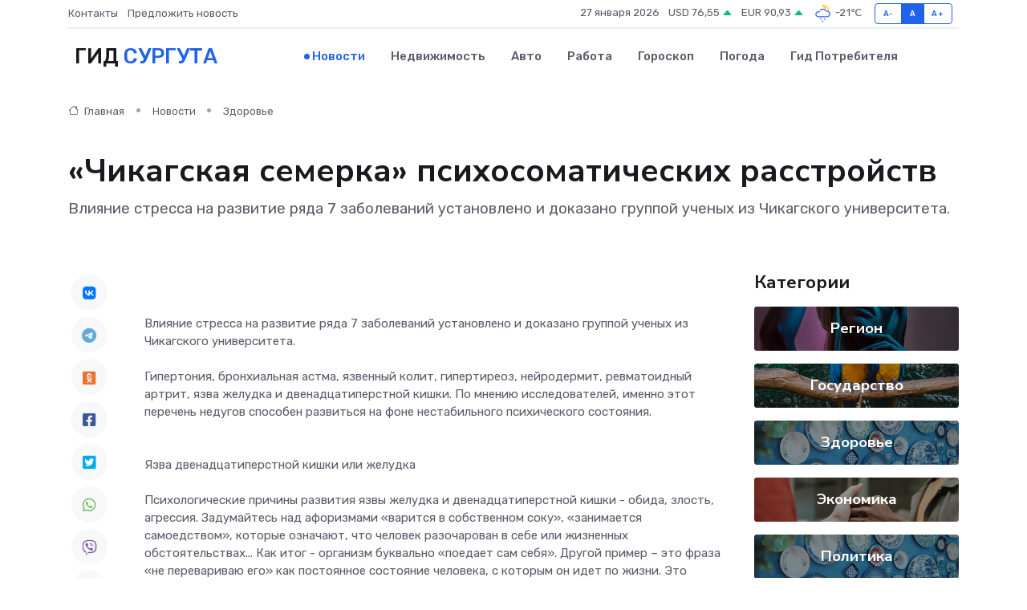

--- FILE ---
content_type: text/html; charset=UTF-8
request_url: https://surgut-gid.ru/news/zdorove/chikagskaya-semerka-psihosomaticheskih-rasstroystv.htm
body_size: 12088
content:
<!DOCTYPE html>
<html lang="ru">
<head>
	<meta charset="utf-8">
	<meta name="csrf-token" content="WYRuwa7tQG52V3UL99PsCf3GRp8UQxKJkAwjYTJR">
    <meta http-equiv="X-UA-Compatible" content="IE=edge">
    <meta name="viewport" content="width=device-width, initial-scale=1">
    <title>«Чикагская семерка» психосоматических расстройств - новости Сургута</title>
    <meta name="description" property="description" content="Влияние стресса на развитие ряда 7 заболеваний установлено и доказано группой ученых из Чикагского университета.">
    
    <meta property="fb:pages" content="105958871990207" />
    <link rel="shortcut icon" type="image/x-icon" href="https://surgut-gid.ru/favicon.svg">
    <link rel="canonical" href="https://surgut-gid.ru/news/zdorove/chikagskaya-semerka-psihosomaticheskih-rasstroystv.htm">
    <link rel="preconnect" href="https://fonts.gstatic.com">
    <link rel="dns-prefetch" href="https://fonts.googleapis.com">
    <link rel="dns-prefetch" href="https://pagead2.googlesyndication.com">
    <link rel="dns-prefetch" href="https://res.cloudinary.com">
    <link href="https://fonts.googleapis.com/css2?family=Nunito+Sans:wght@400;700&family=Rubik:wght@400;500;700&display=swap" rel="stylesheet">
    <link rel="stylesheet" type="text/css" href="https://surgut-gid.ru/assets/font-awesome/css/all.min.css">
    <link rel="stylesheet" type="text/css" href="https://surgut-gid.ru/assets/bootstrap-icons/bootstrap-icons.css">
    <link rel="stylesheet" type="text/css" href="https://surgut-gid.ru/assets/tiny-slider/tiny-slider.css">
    <link rel="stylesheet" type="text/css" href="https://surgut-gid.ru/assets/glightbox/css/glightbox.min.css">
    <link rel="stylesheet" type="text/css" href="https://surgut-gid.ru/assets/plyr/plyr.css">
    <link id="style-switch" rel="stylesheet" type="text/css" href="https://surgut-gid.ru/assets/css/style.css">
    <link rel="stylesheet" type="text/css" href="https://surgut-gid.ru/assets/css/style2.css">

    <meta name="twitter:card" content="summary">
    <meta name="twitter:site" content="@mysite">
    <meta name="twitter:title" content="«Чикагская семерка» психосоматических расстройств - новости Сургута">
    <meta name="twitter:description" content="Влияние стресса на развитие ряда 7 заболеваний установлено и доказано группой ученых из Чикагского университета.">
    <meta name="twitter:creator" content="@mysite">
    <meta name="twitter:image:src" content="https://surgut-gid.ru/images/logo.gif">
    <meta name="twitter:domain" content="surgut-gid.ru">
    <meta name="twitter:card" content="summary_large_image" /><meta name="twitter:image" content="https://surgut-gid.ru/images/logo.gif">

    <meta property="og:url" content="http://surgut-gid.ru/news/zdorove/chikagskaya-semerka-psihosomaticheskih-rasstroystv.htm">
    <meta property="og:title" content="«Чикагская семерка» психосоматических расстройств - новости Сургута">
    <meta property="og:description" content="Влияние стресса на развитие ряда 7 заболеваний установлено и доказано группой ученых из Чикагского университета.">
    <meta property="og:type" content="website">
    <meta property="og:image" content="https://surgut-gid.ru/images/logo.gif">
    <meta property="og:locale" content="ru_RU">
    <meta property="og:site_name" content="Гид Сургута">
    

    <link rel="image_src" href="https://surgut-gid.ru/images/logo.gif" />

    <link rel="alternate" type="application/rss+xml" href="https://surgut-gid.ru/feed" title="Сургут: гид, новости, афиша">
        <script async src="https://pagead2.googlesyndication.com/pagead/js/adsbygoogle.js"></script>
    <script>
        (adsbygoogle = window.adsbygoogle || []).push({
            google_ad_client: "ca-pub-0899253526956684",
            enable_page_level_ads: true
        });
    </script>
        
    
    
    
    <script>if (window.top !== window.self) window.top.location.replace(window.self.location.href);</script>
    <script>if(self != top) { top.location=document.location;}</script>

<!-- Google tag (gtag.js) -->
<script async src="https://www.googletagmanager.com/gtag/js?id=G-71VQP5FD0J"></script>
<script>
  window.dataLayer = window.dataLayer || [];
  function gtag(){dataLayer.push(arguments);}
  gtag('js', new Date());

  gtag('config', 'G-71VQP5FD0J');
</script>
</head>
<body>
<script type="text/javascript" > (function(m,e,t,r,i,k,a){m[i]=m[i]||function(){(m[i].a=m[i].a||[]).push(arguments)}; m[i].l=1*new Date();k=e.createElement(t),a=e.getElementsByTagName(t)[0],k.async=1,k.src=r,a.parentNode.insertBefore(k,a)}) (window, document, "script", "https://mc.yandex.ru/metrika/tag.js", "ym"); ym(54008143, "init", {}); ym(86840228, "init", { clickmap:true, trackLinks:true, accurateTrackBounce:true, webvisor:true });</script> <noscript><div><img src="https://mc.yandex.ru/watch/54008143" style="position:absolute; left:-9999px;" alt="" /><img src="https://mc.yandex.ru/watch/86840228" style="position:absolute; left:-9999px;" alt="" /></div></noscript>
<script type="text/javascript">
    new Image().src = "//counter.yadro.ru/hit?r"+escape(document.referrer)+((typeof(screen)=="undefined")?"":";s"+screen.width+"*"+screen.height+"*"+(screen.colorDepth?screen.colorDepth:screen.pixelDepth))+";u"+escape(document.URL)+";h"+escape(document.title.substring(0,150))+";"+Math.random();
</script>
<!-- Rating@Mail.ru counter -->
<script type="text/javascript">
var _tmr = window._tmr || (window._tmr = []);
_tmr.push({id: "3138453", type: "pageView", start: (new Date()).getTime()});
(function (d, w, id) {
  if (d.getElementById(id)) return;
  var ts = d.createElement("script"); ts.type = "text/javascript"; ts.async = true; ts.id = id;
  ts.src = "https://top-fwz1.mail.ru/js/code.js";
  var f = function () {var s = d.getElementsByTagName("script")[0]; s.parentNode.insertBefore(ts, s);};
  if (w.opera == "[object Opera]") { d.addEventListener("DOMContentLoaded", f, false); } else { f(); }
})(document, window, "topmailru-code");
</script><noscript><div>
<img src="https://top-fwz1.mail.ru/counter?id=3138453;js=na" style="border:0;position:absolute;left:-9999px;" alt="Top.Mail.Ru" />
</div></noscript>
<!-- //Rating@Mail.ru counter -->

<header class="navbar-light navbar-sticky header-static">
    <div class="navbar-top d-none d-lg-block small">
        <div class="container">
            <div class="d-md-flex justify-content-between align-items-center my-1">
                <!-- Top bar left -->
                <ul class="nav">
                    <li class="nav-item">
                        <a class="nav-link ps-0" href="https://surgut-gid.ru/contacts">Контакты</a>
                    </li>
                    <li class="nav-item">
                        <a class="nav-link ps-0" href="https://surgut-gid.ru/sendnews">Предложить новость</a>
                    </li>
                    
                </ul>
                <!-- Top bar right -->
                <div class="d-flex align-items-center">
                    
                    <ul class="list-inline mb-0 text-center text-sm-end me-3">
						<li class="list-inline-item">
							<span>27 января 2026</span>
						</li>
                        <li class="list-inline-item">
                            <a class="nav-link px-0" href="https://surgut-gid.ru/currency">
                                <span>USD 76,55 <i class="bi bi-caret-up-fill text-success"></i></span>
                            </a>
						</li>
                        <li class="list-inline-item">
                            <a class="nav-link px-0" href="https://surgut-gid.ru/currency">
                                <span>EUR 90,93 <i class="bi bi-caret-up-fill text-success"></i></span>
                            </a>
						</li>
						<li class="list-inline-item">
                            <a class="nav-link px-0" href="https://surgut-gid.ru/pogoda">
                                <svg xmlns="http://www.w3.org/2000/svg" width="25" height="25" viewBox="0 0 30 30"><path fill="#315EFB" d="M15 26a1 1 0 1 0 0 2 1 1 0 0 0 0-2m3-3a1 1 0 1 0 0 2 1 1 0 0 0 0-2m-6 0a1 1 0 1 1 0 2 1 1 0 0 1 0-2zM0 0v30V0zm30 0v30V0z"></path><path fill="#FFC000" d="M17.732 8.689a6.5 6.5 0 0 0-3.911-4.255.5.5 0 0 1 .003-.936A7.423 7.423 0 0 1 16.5 3a7.5 7.5 0 0 1 7.5 7.5c0 .484-.05.956-.138 1.415a4.915 4.915 0 0 0-1.413-.677 5.99 5.99 0 0 0 .051-.738 6.008 6.008 0 0 0-5.716-5.993 8.039 8.039 0 0 1 2.69 5.524c-.078-.09-.145-.187-.231-.274-.453-.452-.971-.79-1.511-1.068zM0 0v30V0zm30 0v30V0z"></path><path fill="#315EFB" d="M25.036 13.066a4.948 4.948 0 0 1 0 5.868A4.99 4.99 0 0 1 20.99 21H8.507a4.49 4.49 0 0 1-3.64-1.86 4.458 4.458 0 0 1 0-5.281A4.491 4.491 0 0 1 8.506 12c.686 0 1.37.159 1.996.473a.5.5 0 0 1 .16.766l-.33.399a.502.502 0 0 1-.598.132 2.976 2.976 0 0 0-3.346.608 3.007 3.007 0 0 0 .334 4.532c.527.396 1.177.59 1.836.59H20.94a3.54 3.54 0 0 0 2.163-.711 3.497 3.497 0 0 0 1.358-3.206 3.45 3.45 0 0 0-.706-1.727A3.486 3.486 0 0 0 20.99 12.5c-.07 0-.138.016-.208.02-.328.02-.645.085-.947.192a.496.496 0 0 1-.63-.287 4.637 4.637 0 0 0-.445-.874 4.495 4.495 0 0 0-.584-.733A4.461 4.461 0 0 0 14.998 9.5a4.46 4.46 0 0 0-3.177 1.318 2.326 2.326 0 0 0-.135.147.5.5 0 0 1-.592.131 5.78 5.78 0 0 0-.453-.19.5.5 0 0 1-.21-.79A5.97 5.97 0 0 1 14.998 8a5.97 5.97 0 0 1 4.237 1.757c.398.399.704.85.966 1.319.262-.042.525-.076.79-.076a4.99 4.99 0 0 1 4.045 2.066zM0 0v30V0zm30 0v30V0z"></path></svg>
                                <span>-21&#8451;</span>
                            </a>
						</li>
					</ul>

                    <!-- Font size accessibility START -->
                    <div class="btn-group me-2" role="group" aria-label="font size changer">
                        <input type="radio" class="btn-check" name="fntradio" id="font-sm">
                        <label class="btn btn-xs btn-outline-primary mb-0" for="font-sm">A-</label>

                        <input type="radio" class="btn-check" name="fntradio" id="font-default" checked>
                        <label class="btn btn-xs btn-outline-primary mb-0" for="font-default">A</label>

                        <input type="radio" class="btn-check" name="fntradio" id="font-lg">
                        <label class="btn btn-xs btn-outline-primary mb-0" for="font-lg">A+</label>
                    </div>

                    
                </div>
            </div>
            <!-- Divider -->
            <div class="border-bottom border-2 border-primary opacity-1"></div>
        </div>
    </div>

    <!-- Logo Nav START -->
    <nav class="navbar navbar-expand-lg">
        <div class="container">
            <!-- Logo START -->
            <a class="navbar-brand" href="https://surgut-gid.ru" style="text-align: end;">
                
                			<span class="ms-2 fs-3 text-uppercase fw-normal">Гид <span style="color: #2163e8;">Сургута</span></span>
                            </a>
            <!-- Logo END -->

            <!-- Responsive navbar toggler -->
            <button class="navbar-toggler ms-auto" type="button" data-bs-toggle="collapse"
                data-bs-target="#navbarCollapse" aria-controls="navbarCollapse" aria-expanded="false"
                aria-label="Toggle navigation">
                <span class="text-body h6 d-none d-sm-inline-block">Menu</span>
                <span class="navbar-toggler-icon"></span>
            </button>

            <!-- Main navbar START -->
            <div class="collapse navbar-collapse" id="navbarCollapse">
                <ul class="navbar-nav navbar-nav-scroll mx-auto">
                                        <li class="nav-item"> <a class="nav-link active" href="https://surgut-gid.ru/news">Новости</a></li>
                                        <li class="nav-item"> <a class="nav-link" href="https://surgut-gid.ru/realty">Недвижимость</a></li>
                                        <li class="nav-item"> <a class="nav-link" href="https://surgut-gid.ru/auto">Авто</a></li>
                                        <li class="nav-item"> <a class="nav-link" href="https://surgut-gid.ru/job">Работа</a></li>
                                        <li class="nav-item"> <a class="nav-link" href="https://surgut-gid.ru/horoscope">Гороскоп</a></li>
                                        <li class="nav-item"> <a class="nav-link" href="https://surgut-gid.ru/pogoda">Погода</a></li>
                                        <li class="nav-item"> <a class="nav-link" href="https://surgut-gid.ru/poleznoe">Гид потребителя</a></li>
                                    </ul>
            </div>
            <!-- Main navbar END -->

            
        </div>
    </nav>
    <!-- Logo Nav END -->
</header>
    <main>
        <!-- =======================
                Main content START -->
        <section class="pt-3 pb-lg-5">
            <div class="container" data-sticky-container>
                <div class="row">
                    <!-- Main Post START -->
                    <div class="col-lg-9">
                        <!-- Categorie Detail START -->
                        <div class="mb-4">
							<nav aria-label="breadcrumb" itemscope itemtype="http://schema.org/BreadcrumbList">
								<ol class="breadcrumb breadcrumb-dots">
									<li class="breadcrumb-item" itemprop="itemListElement" itemscope itemtype="http://schema.org/ListItem">
										<meta itemprop="name" content="Гид Сургута">
										<meta itemprop="position" content="1">
										<meta itemprop="item" content="https://surgut-gid.ru">
										<a itemprop="url" href="https://surgut-gid.ru">
										<i class="bi bi-house me-1"></i> Главная
										</a>
									</li>
									<li class="breadcrumb-item" itemprop="itemListElement" itemscope itemtype="http://schema.org/ListItem">
										<meta itemprop="name" content="Новости">
										<meta itemprop="position" content="2">
										<meta itemprop="item" content="https://surgut-gid.ru/news">
										<a itemprop="url" href="https://surgut-gid.ru/news"> Новости</a>
									</li>
									<li class="breadcrumb-item" aria-current="page" itemprop="itemListElement" itemscope itemtype="http://schema.org/ListItem">
										<meta itemprop="name" content="Здоровье">
										<meta itemprop="position" content="3">
										<meta itemprop="item" content="https://surgut-gid.ru/news/zdorove">
										<a itemprop="url" href="https://surgut-gid.ru/news/zdorove"> Здоровье</a>
									</li>
									<li aria-current="page" itemprop="itemListElement" itemscope itemtype="http://schema.org/ListItem">
									<meta itemprop="name" content="«Чикагская семерка» психосоматических расстройств">
									<meta itemprop="position" content="4" />
									<meta itemprop="item" content="https://surgut-gid.ru/news/zdorove/chikagskaya-semerka-psihosomaticheskih-rasstroystv.htm">
									</li>
								</ol>
							</nav>
						
                        </div>
                    </div>
                </div>
                <div class="row align-items-center">
                                                        <!-- Content -->
                    <div class="col-md-12 mt-4 mt-md-0">
                                            <h1 class="display-6">«Чикагская семерка» психосоматических расстройств</h1>
                        <p class="lead">Влияние стресса на развитие ряда 7 заболеваний установлено и доказано группой ученых из Чикагского университета.</p>
                    </div>
				                                    </div>
            </div>
        </section>
        <!-- =======================
        Main START -->
        <section class="pt-0">
            <div class="container position-relative" data-sticky-container>
                <div class="row">
                    <!-- Left sidebar START -->
                    <div class="col-md-1">
                        <div class="text-start text-lg-center mb-5" data-sticky data-margin-top="80" data-sticky-for="767">
                            <style>
                                .fa-vk::before {
                                    color: #07f;
                                }
                                .fa-telegram::before {
                                    color: #64a9dc;
                                }
                                .fa-facebook-square::before {
                                    color: #3b5998;
                                }
                                .fa-odnoklassniki-square::before {
                                    color: #eb722e;
                                }
                                .fa-twitter-square::before {
                                    color: #00aced;
                                }
                                .fa-whatsapp::before {
                                    color: #65bc54;
                                }
                                .fa-viber::before {
                                    color: #7b519d;
                                }
                                .fa-moimir svg {
                                    background-color: #168de2;
                                    height: 18px;
                                    width: 18px;
                                    background-size: 18px 18px;
                                    border-radius: 4px;
                                    margin-bottom: 2px;
                                }
                            </style>
                            <ul class="nav text-white-force">
                                <li class="nav-item">
                                    <a class="nav-link icon-md rounded-circle m-1 p-0 fs-5 bg-light" href="https://vk.com/share.php?url=https://surgut-gid.ru/news/zdorove/chikagskaya-semerka-psihosomaticheskih-rasstroystv.htm&title=«Чикагская семерка» психосоматических расстройств - новости Сургута&utm_source=share" rel="nofollow" target="_blank">
                                        <i class="fab fa-vk align-middle text-body"></i>
                                    </a>
                                </li>
                                <li class="nav-item">
                                    <a class="nav-link icon-md rounded-circle m-1 p-0 fs-5 bg-light" href="https://t.me/share/url?url=https://surgut-gid.ru/news/zdorove/chikagskaya-semerka-psihosomaticheskih-rasstroystv.htm&text=«Чикагская семерка» психосоматических расстройств - новости Сургута&utm_source=share" rel="nofollow" target="_blank">
                                        <i class="fab fa-telegram align-middle text-body"></i>
                                    </a>
                                </li>
                                <li class="nav-item">
                                    <a class="nav-link icon-md rounded-circle m-1 p-0 fs-5 bg-light" href="https://connect.ok.ru/offer?url=https://surgut-gid.ru/news/zdorove/chikagskaya-semerka-psihosomaticheskih-rasstroystv.htm&title=«Чикагская семерка» психосоматических расстройств - новости Сургута&utm_source=share" rel="nofollow" target="_blank">
                                        <i class="fab fa-odnoklassniki-square align-middle text-body"></i>
                                    </a>
                                </li>
                                <li class="nav-item">
                                    <a class="nav-link icon-md rounded-circle m-1 p-0 fs-5 bg-light" href="https://www.facebook.com/sharer.php?src=sp&u=https://surgut-gid.ru/news/zdorove/chikagskaya-semerka-psihosomaticheskih-rasstroystv.htm&title=«Чикагская семерка» психосоматических расстройств - новости Сургута&utm_source=share" rel="nofollow" target="_blank">
                                        <i class="fab fa-facebook-square align-middle text-body"></i>
                                    </a>
                                </li>
                                <li class="nav-item">
                                    <a class="nav-link icon-md rounded-circle m-1 p-0 fs-5 bg-light" href="https://twitter.com/intent/tweet?text=«Чикагская семерка» психосоматических расстройств - новости Сургута&url=https://surgut-gid.ru/news/zdorove/chikagskaya-semerka-psihosomaticheskih-rasstroystv.htm&utm_source=share" rel="nofollow" target="_blank">
                                        <i class="fab fa-twitter-square align-middle text-body"></i>
                                    </a>
                                </li>
                                <li class="nav-item">
                                    <a class="nav-link icon-md rounded-circle m-1 p-0 fs-5 bg-light" href="https://api.whatsapp.com/send?text=«Чикагская семерка» психосоматических расстройств - новости Сургута https://surgut-gid.ru/news/zdorove/chikagskaya-semerka-psihosomaticheskih-rasstroystv.htm&utm_source=share" rel="nofollow" target="_blank">
                                        <i class="fab fa-whatsapp align-middle text-body"></i>
                                    </a>
                                </li>
                                <li class="nav-item">
                                    <a class="nav-link icon-md rounded-circle m-1 p-0 fs-5 bg-light" href="viber://forward?text=«Чикагская семерка» психосоматических расстройств - новости Сургута https://surgut-gid.ru/news/zdorove/chikagskaya-semerka-psihosomaticheskih-rasstroystv.htm&utm_source=share" rel="nofollow" target="_blank">
                                        <i class="fab fa-viber align-middle text-body"></i>
                                    </a>
                                </li>
                                <li class="nav-item">
                                    <a class="nav-link icon-md rounded-circle m-1 p-0 fs-5 bg-light" href="https://connect.mail.ru/share?url=https://surgut-gid.ru/news/zdorove/chikagskaya-semerka-psihosomaticheskih-rasstroystv.htm&title=«Чикагская семерка» психосоматических расстройств - новости Сургута&utm_source=share" rel="nofollow" target="_blank">
                                        <i class="fab fa-moimir align-middle text-body"><svg viewBox='0 0 24 24' xmlns='http://www.w3.org/2000/svg'><path d='M8.889 9.667a1.333 1.333 0 100-2.667 1.333 1.333 0 000 2.667zm6.222 0a1.333 1.333 0 100-2.667 1.333 1.333 0 000 2.667zm4.77 6.108l-1.802-3.028a.879.879 0 00-1.188-.307.843.843 0 00-.313 1.166l.214.36a6.71 6.71 0 01-4.795 1.996 6.711 6.711 0 01-4.792-1.992l.217-.364a.844.844 0 00-.313-1.166.878.878 0 00-1.189.307l-1.8 3.028a.844.844 0 00.312 1.166.88.88 0 001.189-.307l.683-1.147a8.466 8.466 0 005.694 2.18 8.463 8.463 0 005.698-2.184l.685 1.151a.873.873 0 001.189.307.844.844 0 00.312-1.166z' fill='#FFF' fill-rule='evenodd'/></svg></i>
                                    </a>
                                </li>
                                
                            </ul>
                        </div>
                    </div>
                    <!-- Left sidebar END -->

                    <!-- Main Content START -->
                    <div class="col-md-10 col-lg-8 mb-5">
                        <div class="mb-4">
                                                    </div>
                        <div itemscope itemtype="http://schema.org/NewsArticle">
                            <meta itemprop="headline" content="«Чикагская семерка» психосоматических расстройств">
                            <meta itemprop="identifier" content="https://surgut-gid.ru/20790">
                            <span itemprop="articleBody"><p> <br> Влияние стресса на развитие ряда 7 заболеваний установлено и доказано группой ученых из Чикагского университета. <br> <br> Гипертония, бронхиальная астма, язвенный колит, гипертиреоз, нейродермит, ревматоидный артрит, язва желудка и двенадцатиперстной кишки. По мнению исследователей, именно этот перечень недугов способен развиться на фоне нестабильного психического состояния. <br> <br> <br> Язва двенадцатиперстной кишки или желудка <br> <br> Психологические причины развития язвы желудка и двенадцатиперстной кишки - обида, злость, агрессия. Задумайтесь над афоризмами «варится в собственном соку», «занимается самоедством», которые означают, что человек разочарован в себе или жизненных обстоятельствах... Как итог - организм буквально «поедает сам себя». Другой пример – это фраза «не перевариваю его» как постоянное состояние человека, с которым он идет по жизни. Это выражение означает не что иное, как физическую реакцию организма на негативные эмоции. <br> <br> <br> Гипертония <br> <br> Причина – подавленные эмоции, непроработанные травмы, эмоциональная блокировка. Особому риску подвергаются ранимые, эмоциональные люди и те, кто привык все держать в себе. Таких людей можно сравнить с кипящим котлом, накрытым крышкой. Если не снять, то рано или поздно случится взрыв. <br> Таким пациентам надо обращать внимание на осознание и проговаривание чувств, избавление от них. <br> <br> <br> Язвенный колит <br> <br> Развивается на фоне сильной обиды, уязвимости личности, эмоциональной нестабильности, чувства незащищенности. Человек настолько разочаровался в мире, какой-то ситуации или человеке, что решил навсегда замкнуться в себе. При этом обида и злость продолжают съедать изнутри. Чтобы избежать последствий – нудно работать над повышением самооценки. <br> <br> <br> Бронхиальная астма <br> <br> Психологические причины развития заболевания - подавленность, страх, скрытая агрессия. <br> Всем известны выражения: «Мне перекрыли кислород» или «Не могу дышать полной грудью». Также причиной развития астмы могут стать чрезмерная родительская любовь, в результате которой ребенок чувствует несвободу и «задыхается». Также астма может быть сигналом о том, что человеку не хватает внимания, а приступы – это зов о помощи, попытка привлечь внимание к себе. <br> Что поможет в лечении: релаксация, арт-терапия. <br> <br> <br> Нейродермит. Псориаз <br> <br> Психологические причины возникновения псориаза – чрезмерная чувствительность и ранимость человека. <br> Если с детства не хватает материнской ласки, он чувствует себя отчужденным. <br> Человек чувствует себя «не в своей шкуре», которую в прямом смысле слова хочется снять. Организм реагирует кожными высыпаниями, как бы демонстрируя всю тяжесть такого психологического состояния. <br> На что обратить внимание пациенту: на повышение самооценки, развитие коммуникативных навыков. <br> <br> <br> Ревматоидный артрит <br> <br> Психологические причины: злость, горесть, неудача в любви, обида, разочарование. <br> Отсутствие гибкости, лояльности в обществе накладывает свой отпечаток на состояние организма. Как правило, люди с таким недугом очень требовательны и нетерпимы к себе и окружающим, в жизни их сопровождают разочарования и обиды. Но личность человека не хочет меняться, подстраиваться и принимать мир таким, каков он есть. Негативные эмоции разрушают и буквально парализуют человека, делают его менее гибким и мобильным физически. Он не может измениться или хотя бы изменить подход к работе, жизни. Болезнь как бы говорит: «Стань гибче, выпрямись, стань мягче, оглянись вокруг». <br> <br> <br> Гиперфункция щитовидной железы (гипертиреоз) <br> <br> Психологические причины: страх, волнение. <br> Щитовидная железа – это своеобразный щит для человеческого организма. Защитные функции усиливаются под воздействием страхов и переживаний. И если волнений в жизни человека слишком много, щитовидная железа устаёт работать, изнашивается. <br> Люди с заболеваниями щитовидной железы привыкли держать всё под контролем и всегда быть готовыми к «вражеским атакам» в любых сферах жизнедеятельности. <br> <br> <br> Послесловие <br> <br> В некоторых случаях для пациента болезнь несет скрытую выгоду, например, дает время на отдых, позволяет отказаться от части обязанностей, разрешает не общаться с неприятными людьми или не делать то, к чему не лежит душа. А кто-то при помощи болезни добивается внимания и заботы. <br> <br> <br> Определить наличие выгоды просто: подумайте, что из-за болезни вы не можете делать, а что из того, что давно было под запретом, теперь доступно для вас. Первое – издержки вашей жизни, второе – то, чего вам не хватает для счастья. <br> <br> <br> Что необходимо для выздоровления <br> Если вы столкнулись с психосоматическим заболеванием, то необходимо провести психологическую работу над своим сознанием. Однако если болезнь развилась из-за реальных органических поражений (например, язва, колит, инфекции), то и одной психотерапии будет недостаточно. Лечение должно быть комплексным: прием медикаментов и психологическая коррекция. <br> <br> Дополнительно к лечению нужно научиться заботиться о себе, вести правильный образ жизни. Необходимо отдыхать и высыпаться, правильно питаться, находить время на любимое занятие, заниматься спортом, уметь расслабляться при помощи дыхательных гимнастик, медитаций. <br> <br> Известное латинское выражение гласит: «В здоровом теле – здоровый дух», но психосоматика знает, что справедливо и обратное. Каждому человеку необходимо одинаково заботиться как о психическом, так и физическом здоровье. <br> <br> Ольга Русакова, <br> медицинский психолог БУ «Няганская городская поликлиника» </p> <br></span>
                        </div>
                                                                        <div><a href="http://www.admnyagan.ru/?page=anons_o.php&amp;amp;conid=31281&amp;amp;razd_id=1" target="_blank" rel="author">Источник</a></div>
                                                                        <div class="col-12 mt-3"><a href="https://surgut-gid.ru/sendnews">Предложить новость</a></div>
                        <div class="col-12 mt-5">
                            <h2 class="my-3">Последние новости</h2>
                            <div class="row gy-4">
                                <!-- Card item START -->
<div class="col-sm-6">
    <div class="card" itemscope="" itemtype="http://schema.org/BlogPosting">
        <!-- Card img -->
        <div class="position-relative">
                        <img class="card-img" src="https://res.cloudinary.com/dmg6knmcp/image/upload/c_fill,w_420,h_315,q_auto,g_face/odsdn1qbtnz5ndgsgv9k" alt="Как выбрать тип пандуса для жилого дома: металлический, алюминиевый, откидной или стационарный" itemprop="image">
                    </div>
        <div class="card-body px-0 pt-3" itemprop="name">
            <h4 class="card-title" itemprop="headline"><a href="https://surgut-gid.ru/news/ekonomika/kak-vybrat-tip-pandusa-dlya-zhilogo-doma-metallicheskiy-alyuminievyy-otkidnoy-ili-stacionarnyy.htm"
                    class="btn-link text-reset fw-bold" itemprop="url">Как выбрать тип пандуса для жилого дома: металлический, алюминиевый, откидной или стационарный</a></h4>
            <p class="card-text" itemprop="articleBody">Большой сравнительный гид по выбору идеального пандуса для создания по-настоящему доступной входной группы</p>
        </div>
        <meta itemprop="author" content="Редактор"/>
        <meta itemscope itemprop="mainEntityOfPage" itemType="https://schema.org/WebPage" itemid="https://surgut-gid.ru/news/ekonomika/kak-vybrat-tip-pandusa-dlya-zhilogo-doma-metallicheskiy-alyuminievyy-otkidnoy-ili-stacionarnyy.htm"/>
        <meta itemprop="dateModified" content="2025-11-26"/>
        <meta itemprop="datePublished" content="2025-11-26"/>
    </div>
</div>
<!-- Card item END -->
<!-- Card item START -->
<div class="col-sm-6">
    <div class="card" itemscope="" itemtype="http://schema.org/BlogPosting">
        <!-- Card img -->
        <div class="position-relative">
                        <img class="card-img" src="https://res.cloudinary.com/dmg6knmcp/image/upload/c_fill,w_420,h_315,q_auto,g_face/xc81jihlafkldpxucv0f" alt="Где ремонтировать частотный преобразователь: сервис, завод или локальный мастер?" itemprop="image">
                    </div>
        <div class="card-body px-0 pt-3" itemprop="name">
            <h4 class="card-title" itemprop="headline"><a href="https://surgut-gid.ru/news/ekonomika/gde-remontirovat-chastotnyy-preobrazovatel-servis-zavod-ili-lokalnyy-master.htm"
                    class="btn-link text-reset fw-bold" itemprop="url">Где ремонтировать частотный преобразователь: сервис, завод или локальный мастер?</a></h4>
            <p class="card-text" itemprop="articleBody">Разбор преимуществ и недостатков различных вариантов восстановления оборудования</p>
        </div>
        <meta itemprop="author" content="Редактор"/>
        <meta itemscope itemprop="mainEntityOfPage" itemType="https://schema.org/WebPage" itemid="https://surgut-gid.ru/news/ekonomika/gde-remontirovat-chastotnyy-preobrazovatel-servis-zavod-ili-lokalnyy-master.htm"/>
        <meta itemprop="dateModified" content="2025-11-23"/>
        <meta itemprop="datePublished" content="2025-11-23"/>
    </div>
</div>
<!-- Card item END -->
<!-- Card item START -->
<div class="col-sm-6">
    <div class="card" itemscope="" itemtype="http://schema.org/BlogPosting">
        <!-- Card img -->
        <div class="position-relative">
                        <img class="card-img" src="https://res.cloudinary.com/dmg6knmcp/image/upload/c_fill,w_420,h_315,q_auto,g_face/kgabsk8bxroquozrhniy" alt="Как выбрать идеальный кабинет руководителя: гармония стиля, комфорта и престижа" itemprop="image">
                    </div>
        <div class="card-body px-0 pt-3" itemprop="name">
            <h4 class="card-title" itemprop="headline"><a href="https://surgut-gid.ru/news/ekonomika/kak-vybrat-idealnyy-kabinet-rukovoditelya-garmoniya-stilya-komforta-i-prestizha.htm"
                    class="btn-link text-reset fw-bold" itemprop="url">Как выбрать идеальный кабинет руководителя: гармония стиля, комфорта и престижа</a></h4>
            <p class="card-text" itemprop="articleBody">Разбираемся, как выбрать мебель, стиль и планировку, чтобы кабинет вдохновлял, внушал доверие и подчеркивал авторитет.</p>
        </div>
        <meta itemprop="author" content="Редактор"/>
        <meta itemscope itemprop="mainEntityOfPage" itemType="https://schema.org/WebPage" itemid="https://surgut-gid.ru/news/ekonomika/kak-vybrat-idealnyy-kabinet-rukovoditelya-garmoniya-stilya-komforta-i-prestizha.htm"/>
        <meta itemprop="dateModified" content="2025-10-20"/>
        <meta itemprop="datePublished" content="2025-10-20"/>
    </div>
</div>
<!-- Card item END -->
<!-- Card item START -->
<div class="col-sm-6">
    <div class="card" itemscope="" itemtype="http://schema.org/BlogPosting">
        <!-- Card img -->
        <div class="position-relative">
            <img class="card-img" src="https://res.cloudinary.com/di7jztv5p/image/upload/c_fill,w_420,h_315,q_auto,g_face/gqei5n34zp6qzkg1iovk" alt="Когда скидки превращаются в ловушку: как маркетологи учат нас тратить" itemprop="image">
        </div>
        <div class="card-body px-0 pt-3" itemprop="name">
            <h4 class="card-title" itemprop="headline"><a href="https://ulan-ude-city.ru/news/ekonomika/kogda-skidki-prevraschayutsya-v-lovushku-kak-marketologi-uchat-nas-tratit.htm" class="btn-link text-reset fw-bold" itemprop="url">Когда скидки превращаются в ловушку: как маркетологи учат нас тратить</a></h4>
            <p class="card-text" itemprop="articleBody">Почему “-50% только сегодня” не всегда значит выгоду, как скидки играют на эмоциях и почему даже рациональные люди становятся жертвами маркетинговых трюков.</p>
        </div>
        <meta itemprop="author" content="Редактор"/>
        <meta itemscope itemprop="mainEntityOfPage" itemType="https://schema.org/WebPage" itemid="https://ulan-ude-city.ru/news/ekonomika/kogda-skidki-prevraschayutsya-v-lovushku-kak-marketologi-uchat-nas-tratit.htm"/>
        <meta itemprop="dateModified" content="2026-01-27"/>
        <meta itemprop="datePublished" content="2026-01-27"/>
    </div>
</div>
<!-- Card item END -->
                            </div>
                        </div>
						<div class="col-12 bg-primary bg-opacity-10 p-2 mt-3 rounded">
							На этом сайте вы сможете узнать актуальные данные о <a href="https://yuzhno-sahalinsk-gid.ru/pogoda">погоде в Южно-Сахалинске</a>, включая прогнозы на ближайшие дни и часы
						</div>
                        <!-- Comments START -->
                        <div class="mt-5">
                            <h3>Комментарии (0)</h3>
                        </div>
                        <!-- Comments END -->
                        <!-- Reply START -->
                        <div>
                            <h3>Добавить комментарий</h3>
                            <small>Ваш email не публикуется. Обязательные поля отмечены *</small>
                            <form class="row g-3 mt-2">
                                <div class="col-md-6">
                                    <label class="form-label">Имя *</label>
                                    <input type="text" class="form-control" aria-label="First name">
                                </div>
                                <div class="col-md-6">
                                    <label class="form-label">Email *</label>
                                    <input type="email" class="form-control">
                                </div>
                                <div class="col-12">
                                    <label class="form-label">Текст комментария *</label>
                                    <textarea class="form-control" rows="3"></textarea>
                                </div>
                                <div class="col-12">
                                    <button type="submit" class="btn btn-primary">Оставить комментарий</button>
                                </div>
                            </form>
                        </div>
                        <!-- Reply END -->
                    </div>
                    <!-- Main Content END -->
                    <!-- Right sidebar START -->
                    <div class="col-lg-3 d-none d-lg-block">
                        <div data-sticky data-margin-top="80" data-sticky-for="991">
                            <!-- Categories -->
                            <div>
                                <h4 class="mb-3">Категории</h4>
                                                                    <!-- Category item -->
                                    <div class="text-center mb-3 card-bg-scale position-relative overflow-hidden rounded"
                                        style="background-image:url(https://surgut-gid.ru/assets/images/blog/4by3/08.jpg); background-position: center left; background-size: cover;">
                                        <div class="bg-dark-overlay-4 p-3">
                                            <a href="https://surgut-gid.ru/news/region"
                                                class="stretched-link btn-link fw-bold text-white h5">Регион</a>
                                        </div>
                                    </div>
                                                                    <!-- Category item -->
                                    <div class="text-center mb-3 card-bg-scale position-relative overflow-hidden rounded"
                                        style="background-image:url(https://surgut-gid.ru/assets/images/blog/4by3/03.jpg); background-position: center left; background-size: cover;">
                                        <div class="bg-dark-overlay-4 p-3">
                                            <a href="https://surgut-gid.ru/news/gosudarstvo"
                                                class="stretched-link btn-link fw-bold text-white h5">Государство</a>
                                        </div>
                                    </div>
                                                                    <!-- Category item -->
                                    <div class="text-center mb-3 card-bg-scale position-relative overflow-hidden rounded"
                                        style="background-image:url(https://surgut-gid.ru/assets/images/blog/4by3/02.jpg); background-position: center left; background-size: cover;">
                                        <div class="bg-dark-overlay-4 p-3">
                                            <a href="https://surgut-gid.ru/news/zdorove"
                                                class="stretched-link btn-link fw-bold text-white h5">Здоровье</a>
                                        </div>
                                    </div>
                                                                    <!-- Category item -->
                                    <div class="text-center mb-3 card-bg-scale position-relative overflow-hidden rounded"
                                        style="background-image:url(https://surgut-gid.ru/assets/images/blog/4by3/09.jpg); background-position: center left; background-size: cover;">
                                        <div class="bg-dark-overlay-4 p-3">
                                            <a href="https://surgut-gid.ru/news/ekonomika"
                                                class="stretched-link btn-link fw-bold text-white h5">Экономика</a>
                                        </div>
                                    </div>
                                                                    <!-- Category item -->
                                    <div class="text-center mb-3 card-bg-scale position-relative overflow-hidden rounded"
                                        style="background-image:url(https://surgut-gid.ru/assets/images/blog/4by3/02.jpg); background-position: center left; background-size: cover;">
                                        <div class="bg-dark-overlay-4 p-3">
                                            <a href="https://surgut-gid.ru/news/politika"
                                                class="stretched-link btn-link fw-bold text-white h5">Политика</a>
                                        </div>
                                    </div>
                                                                    <!-- Category item -->
                                    <div class="text-center mb-3 card-bg-scale position-relative overflow-hidden rounded"
                                        style="background-image:url(https://surgut-gid.ru/assets/images/blog/4by3/09.jpg); background-position: center left; background-size: cover;">
                                        <div class="bg-dark-overlay-4 p-3">
                                            <a href="https://surgut-gid.ru/news/nauka-i-obrazovanie"
                                                class="stretched-link btn-link fw-bold text-white h5">Наука и Образование</a>
                                        </div>
                                    </div>
                                                                    <!-- Category item -->
                                    <div class="text-center mb-3 card-bg-scale position-relative overflow-hidden rounded"
                                        style="background-image:url(https://surgut-gid.ru/assets/images/blog/4by3/04.jpg); background-position: center left; background-size: cover;">
                                        <div class="bg-dark-overlay-4 p-3">
                                            <a href="https://surgut-gid.ru/news/proisshestviya"
                                                class="stretched-link btn-link fw-bold text-white h5">Происшествия</a>
                                        </div>
                                    </div>
                                                                    <!-- Category item -->
                                    <div class="text-center mb-3 card-bg-scale position-relative overflow-hidden rounded"
                                        style="background-image:url(https://surgut-gid.ru/assets/images/blog/4by3/09.jpg); background-position: center left; background-size: cover;">
                                        <div class="bg-dark-overlay-4 p-3">
                                            <a href="https://surgut-gid.ru/news/religiya"
                                                class="stretched-link btn-link fw-bold text-white h5">Религия</a>
                                        </div>
                                    </div>
                                                                    <!-- Category item -->
                                    <div class="text-center mb-3 card-bg-scale position-relative overflow-hidden rounded"
                                        style="background-image:url(https://surgut-gid.ru/assets/images/blog/4by3/08.jpg); background-position: center left; background-size: cover;">
                                        <div class="bg-dark-overlay-4 p-3">
                                            <a href="https://surgut-gid.ru/news/kultura"
                                                class="stretched-link btn-link fw-bold text-white h5">Культура</a>
                                        </div>
                                    </div>
                                                                    <!-- Category item -->
                                    <div class="text-center mb-3 card-bg-scale position-relative overflow-hidden rounded"
                                        style="background-image:url(https://surgut-gid.ru/assets/images/blog/4by3/04.jpg); background-position: center left; background-size: cover;">
                                        <div class="bg-dark-overlay-4 p-3">
                                            <a href="https://surgut-gid.ru/news/sport"
                                                class="stretched-link btn-link fw-bold text-white h5">Спорт</a>
                                        </div>
                                    </div>
                                                                    <!-- Category item -->
                                    <div class="text-center mb-3 card-bg-scale position-relative overflow-hidden rounded"
                                        style="background-image:url(https://surgut-gid.ru/assets/images/blog/4by3/07.jpg); background-position: center left; background-size: cover;">
                                        <div class="bg-dark-overlay-4 p-3">
                                            <a href="https://surgut-gid.ru/news/obschestvo"
                                                class="stretched-link btn-link fw-bold text-white h5">Общество</a>
                                        </div>
                                    </div>
                                                            </div>
                        </div>
                    </div>
                    <!-- Right sidebar END -->
                </div>
        </section>
    </main>
<footer class="bg-dark pt-5">
    
    <!-- Footer copyright START -->
    <div class="bg-dark-overlay-3 mt-5">
        <div class="container">
            <div class="row align-items-center justify-content-md-between py-4">
                <div class="col-md-6">
                    <!-- Copyright -->
                    <div class="text-center text-md-start text-primary-hover text-muted">
                        &#169;2026 Сургут. Все права защищены.
                    </div>
                </div>
                
            </div>
        </div>
    </div>
    <!-- Footer copyright END -->
    <script type="application/ld+json">
        {"@context":"https:\/\/schema.org","@type":"Organization","name":"\u0421\u0443\u0440\u0433\u0443\u0442 - \u0433\u0438\u0434, \u043d\u043e\u0432\u043e\u0441\u0442\u0438, \u0430\u0444\u0438\u0448\u0430","url":"https:\/\/surgut-gid.ru","sameAs":["https:\/\/vk.com\/public207932106","https:\/\/t.me\/surgut_gid"]}
    </script>
</footer>
<!-- Back to top -->
<div class="back-top"><i class="bi bi-arrow-up-short"></i></div>
<script src="https://surgut-gid.ru/assets/bootstrap/js/bootstrap.bundle.min.js"></script>
<script src="https://surgut-gid.ru/assets/tiny-slider/tiny-slider.js"></script>
<script src="https://surgut-gid.ru/assets/sticky-js/sticky.min.js"></script>
<script src="https://surgut-gid.ru/assets/glightbox/js/glightbox.min.js"></script>
<script src="https://surgut-gid.ru/assets/plyr/plyr.js"></script>
<script src="https://surgut-gid.ru/assets/js/functions.js"></script>
<script src="https://yastatic.net/share2/share.js" async></script>
<script defer src="https://static.cloudflareinsights.com/beacon.min.js/vcd15cbe7772f49c399c6a5babf22c1241717689176015" integrity="sha512-ZpsOmlRQV6y907TI0dKBHq9Md29nnaEIPlkf84rnaERnq6zvWvPUqr2ft8M1aS28oN72PdrCzSjY4U6VaAw1EQ==" data-cf-beacon='{"version":"2024.11.0","token":"430630873799499e8363011815932098","r":1,"server_timing":{"name":{"cfCacheStatus":true,"cfEdge":true,"cfExtPri":true,"cfL4":true,"cfOrigin":true,"cfSpeedBrain":true},"location_startswith":null}}' crossorigin="anonymous"></script>
</body>
</html>


--- FILE ---
content_type: text/html; charset=utf-8
request_url: https://www.google.com/recaptcha/api2/aframe
body_size: 269
content:
<!DOCTYPE HTML><html><head><meta http-equiv="content-type" content="text/html; charset=UTF-8"></head><body><script nonce="7sAAMHXw6DeIp49OSDVBCA">/** Anti-fraud and anti-abuse applications only. See google.com/recaptcha */ try{var clients={'sodar':'https://pagead2.googlesyndication.com/pagead/sodar?'};window.addEventListener("message",function(a){try{if(a.source===window.parent){var b=JSON.parse(a.data);var c=clients[b['id']];if(c){var d=document.createElement('img');d.src=c+b['params']+'&rc='+(localStorage.getItem("rc::a")?sessionStorage.getItem("rc::b"):"");window.document.body.appendChild(d);sessionStorage.setItem("rc::e",parseInt(sessionStorage.getItem("rc::e")||0)+1);localStorage.setItem("rc::h",'1769545211347');}}}catch(b){}});window.parent.postMessage("_grecaptcha_ready", "*");}catch(b){}</script></body></html>